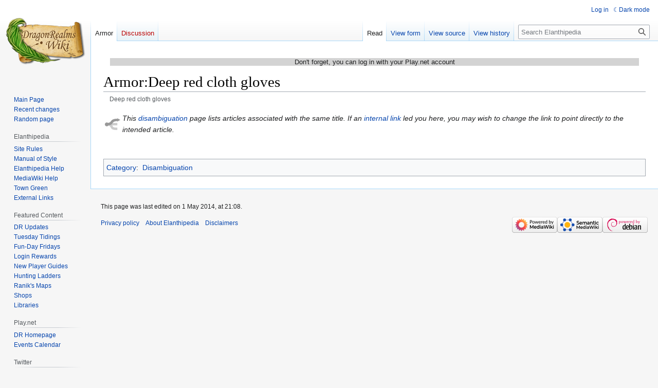

--- FILE ---
content_type: text/html; charset=UTF-8
request_url: https://elanthipedia.play.net/Armor:Deep_red_cloth_gloves
body_size: 6153
content:
<!DOCTYPE html>
<html class="client-nojs" lang="en" dir="ltr">
<head>
<meta charset="UTF-8"/>
<title>Armor:Deep red cloth gloves - Elanthipedia</title>
<script>document.documentElement.className="client-js";RLCONF={"wgBreakFrames":false,"wgSeparatorTransformTable":["",""],"wgDigitTransformTable":["",""],"wgDefaultDateFormat":"dmy","wgMonthNames":["","January","February","March","April","May","June","July","August","September","October","November","December"],"wgRequestId":"869aa96f2b9595d5debbc55c","wgCSPNonce":false,"wgCanonicalNamespace":"Armor","wgCanonicalSpecialPageName":false,"wgNamespaceNumber":110,"wgPageName":"Armor:Deep_red_cloth_gloves","wgTitle":"Deep red cloth gloves","wgCurRevisionId":259034,"wgRevisionId":259034,"wgArticleId":57521,"wgIsArticle":true,"wgIsRedirect":false,"wgAction":"view","wgUserName":null,"wgUserGroups":["*"],"wgCategories":["Disambiguation"],"wgPageContentLanguage":"en","wgPageContentModel":"wikitext","wgRelevantPageName":"Armor:Deep_red_cloth_gloves","wgRelevantArticleId":57521,"wgIsProbablyEditable":false,"wgRelevantPageIsProbablyEditable":false,"wgRestrictionEdit":[],"wgRestrictionMove":[],"wgVisualEditor":{"pageLanguageCode":"en","pageLanguageDir":"ltr","pageVariantFallbacks":"en"},"wgPageFormsTargetName":null,"wgPageFormsAutocompleteValues":[],"wgPageFormsAutocompleteOnAllChars":false,"wgPageFormsFieldProperties":[],"wgPageFormsCargoFields":[],"wgPageFormsDependentFields":[],"wgPageFormsCalendarValues":[],"wgPageFormsCalendarParams":[],"wgPageFormsCalendarHTML":null,"wgPageFormsGridValues":[],"wgPageFormsGridParams":[],"wgPageFormsContLangYes":null,"wgPageFormsContLangNo":null,"wgPageFormsContLangMonths":[],"wgPageFormsHeightForMinimizingInstances":800,"wgPageFormsShowOnSelect":[],"wgPageFormsScriptPath":"/extensions/PageForms","edgValues":null,"wgPageFormsEDSettings":null,"wgAmericanDates":false,"simpleBatchUploadMaxFilesPerBatch":{"*":1000},"wgVector2022PreviewPages":[],"wgEditSubmitButtonLabelPublish":false};
RLSTATE={"site.styles":"ready","user.styles":"ready","user":"ready","user.options":"loading","skins.vector.styles.legacy":"ready","ext.visualEditor.desktopArticleTarget.noscript":"ready","ext.DarkMode.styles":"ready"};RLPAGEMODULES=["ext.smw.styles","smw.entityexaminer","site","mediawiki.page.ready","skins.vector.legacy.js","ext.visualEditor.desktopArticleTarget.init","ext.visualEditor.targetLoader","ext.DarkMode"];</script>
<script>(RLQ=window.RLQ||[]).push(function(){mw.loader.implement("user.options@12s5i",function($,jQuery,require,module){mw.user.tokens.set({"patrolToken":"+\\","watchToken":"+\\","csrfToken":"+\\"});});});</script>
<link rel="stylesheet" href="/load.php?lang=en&amp;modules=ext.DarkMode.styles%7Cext.visualEditor.desktopArticleTarget.noscript%7Cskins.vector.styles.legacy&amp;only=styles&amp;skin=vector"/>
<script async="" src="/load.php?lang=en&amp;modules=startup&amp;only=scripts&amp;raw=1&amp;skin=vector"></script>
<style>#mw-indicator-mw-helplink {display:none;}</style>
<meta name="ResourceLoaderDynamicStyles" content=""/>
<link rel="stylesheet" href="/load.php?lang=en&amp;modules=site.styles&amp;only=styles&amp;skin=vector"/>
<meta name="generator" content="MediaWiki 1.39.12"/>
<meta name="format-detection" content="telephone=no"/>
<meta name="viewport" content="width=1000"/>
<link rel="alternate" type="application/rdf+xml" title="Armor:Deep red cloth gloves" href="/index.php?title=Special:ExportRDF/Armor:Deep_red_cloth_gloves&amp;xmlmime=rdf"/>
<link rel="icon" href="/favicon.ico"/>
<link rel="search" type="application/opensearchdescription+xml" href="/opensearch_desc.php" title="Elanthipedia (en)"/>
<link rel="EditURI" type="application/rsd+xml" href="https://elanthipedia.play.net/api.php?action=rsd"/>
</head>
<body class="mediawiki ltr sitedir-ltr mw-hide-empty-elt ns-110 ns-subject page-Armor_Deep_red_cloth_gloves rootpage-Armor_Deep_red_cloth_gloves skin-vector action-view skin-vector-legacy vector-feature-language-in-header-enabled vector-feature-language-in-main-page-header-disabled vector-feature-language-alert-in-sidebar-disabled vector-feature-sticky-header-disabled vector-feature-sticky-header-edit-disabled vector-feature-table-of-contents-disabled vector-feature-visual-enhancement-next-disabled"><div id="mw-page-base" class="noprint"></div>
<div id="mw-head-base" class="noprint"></div>
<div id="content" class="mw-body" role="main">
	<a id="top"></a>
	<div id="siteNotice"><div id="mw-dismissablenotice-anonplace"></div><script>(function(){var node=document.getElementById("mw-dismissablenotice-anonplace");if(node){node.outerHTML="\u003Cdiv id=\"localNotice\"\u003E\u003Cdiv class=\"anonnotice\" lang=\"en\" dir=\"ltr\"\u003E\u003Cp\u003EDon't forget, you can log in with your Play.net account\n\u003C/p\u003E\u003C/div\u003E\u003C/div\u003E";}}());</script></div>
	<div class="mw-indicators">
	<div id="mw-indicator-smw-entity-examiner" class="mw-indicator"><div class="smw-entity-examiner smw-indicator-vertical-bar-loader" data-subject="Deep_red_cloth_gloves#110##" data-dir="ltr" data-uselang="" title="Running an examiner in the background"></div></div>
	</div>
	<h1 id="firstHeading" class="firstHeading mw-first-heading"><span class="mw-page-title-namespace">Armor</span><span class="mw-page-title-separator">:</span><span class="mw-page-title-main">Deep red cloth gloves</span></h1>
	<div id="bodyContent" class="vector-body">
		<div id="siteSub" class="noprint">From Elanthipedia</div>
		<div id="contentSub"><span class="subpages"><div id="breadcrumbs2"><span id="breadcrumbs2-currentitle">Deep red cloth gloves</span></div></span></div>
		<div id="contentSub2"></div>
		
		<div id="jump-to-nav"></div>
		<a class="mw-jump-link" href="#mw-head">Jump to navigation</a>
		<a class="mw-jump-link" href="#searchInput">Jump to search</a>
		<div id="mw-content-text" class="mw-body-content mw-content-ltr" lang="en" dir="ltr"><div class="mw-parser-output"><table style="background:none">
<tbody><tr>
<td style="vertical-align:middle;"><a href="/File:Disambig_gray.png" class="image"><img alt="Disambig gray.png" src="/images/drwiki/3/3b/Disambig_gray.png" decoding="async" width="30" height="23" /></a>
</td>
<td style="vertical-align:middle;"><i>This <a href="/Disambiguation" title="Disambiguation">disambiguation</a> page lists articles associated with the same title. If an <a href="/Special:WhatLinksHere/Armor:Deep_red_cloth_gloves" title="Special:WhatLinksHere/Armor:Deep red cloth gloves">internal link</a> led you here, you may wish to change the link to point directly to the intended article.</i>
</td></tr></tbody></table>
<p><br />
</p>
<!-- 
NewPP limit report
Cached time: 20260122004644
Cache expiry: 86400
Reduced expiry: false
Complications: []
[SMW] In‐text annotation parser time: 0.002 seconds
CPU time usage: 0.007 seconds
Real time usage: 0.008 seconds
Preprocessor visited node count: 18/1000000
Post‐expand include size: 672/2097152 bytes
Template argument size: 14/2097152 bytes
Highest expansion depth: 6/100
Expensive parser function count: 0/100
Unstrip recursion depth: 0/20
Unstrip post‐expand size: 0/5000000 bytes
-->
<!--
Transclusion expansion time report (%,ms,calls,template)
100.00%    0.986      1 Template:Disambig
100.00%    0.986      1 -total
 46.45%    0.458      1 Template:Cat
-->

<!-- Saved in parser cache with key drwiki:pcache:idhash:57521-0!canonical and timestamp 20260122004644 and revision id 259034.
 -->
</div>
<div class="printfooter" data-nosnippet="">Retrieved from "<a dir="ltr" href="https://elanthipedia.play.net/index.php?title=Armor:Deep_red_cloth_gloves&amp;oldid=259034">https://elanthipedia.play.net/index.php?title=Armor:Deep_red_cloth_gloves&amp;oldid=259034</a>"</div></div>
		<div id="catlinks" class="catlinks" data-mw="interface"><div id="mw-normal-catlinks" class="mw-normal-catlinks"><a href="/Special:Categories" title="Special:Categories">Category</a>: <ul><li><a href="/Category:Disambiguation" title="Category:Disambiguation">Disambiguation</a></li></ul></div></div>
	</div>
</div>

<div id="mw-navigation">
	<h2>Navigation menu</h2>
	<div id="mw-head">
		

<nav id="p-personal" class="vector-menu mw-portlet mw-portlet-personal vector-user-menu-legacy" aria-labelledby="p-personal-label" role="navigation"  >
	<h3
		id="p-personal-label"
		
		class="vector-menu-heading "
	>
		<span class="vector-menu-heading-label">Personal tools</span>
	</h3>
	<div class="vector-menu-content">
		
		<ul class="vector-menu-content-list"><li id="pt-login" class="mw-list-item"><a href="/index.php?title=Special:UserLogin&amp;returnto=Armor%3ADeep+red+cloth+gloves" title="You are encouraged to log in; however, it is not mandatory [o]" accesskey="o"><span>Log in</span></a></li><li id="pt-darkmode" class="mw-list-item"><a href="#" class="ext-darkmode-link"><span>Dark mode</span></a></li></ul>
		
	</div>
</nav>

		<div id="left-navigation">
			

<nav id="p-namespaces" class="vector-menu mw-portlet mw-portlet-namespaces vector-menu-tabs vector-menu-tabs-legacy" aria-labelledby="p-namespaces-label" role="navigation"  >
	<h3
		id="p-namespaces-label"
		
		class="vector-menu-heading "
	>
		<span class="vector-menu-heading-label">Namespaces</span>
	</h3>
	<div class="vector-menu-content">
		
		<ul class="vector-menu-content-list"><li id="ca-nstab-armor" class="selected mw-list-item"><a href="/Armor:Deep_red_cloth_gloves"><span>Armor</span></a></li><li id="ca-talk" class="new mw-list-item"><a href="/index.php?title=Armor_talk:Deep_red_cloth_gloves&amp;action=edit&amp;redlink=1" rel="discussion" title="Discussion about the content page (page does not exist) [t]" accesskey="t"><span>Discussion</span></a></li></ul>
		
	</div>
</nav>

			

<nav id="p-variants" class="vector-menu mw-portlet mw-portlet-variants emptyPortlet vector-menu-dropdown" aria-labelledby="p-variants-label" role="navigation"  >
	<input type="checkbox"
		id="p-variants-checkbox"
		role="button"
		aria-haspopup="true"
		data-event-name="ui.dropdown-p-variants"
		class="vector-menu-checkbox"
		aria-labelledby="p-variants-label"
	/>
	<label
		id="p-variants-label"
		 aria-label="Change language variant"
		class="vector-menu-heading "
	>
		<span class="vector-menu-heading-label">English</span>
	</label>
	<div class="vector-menu-content">
		
		<ul class="vector-menu-content-list"></ul>
		
	</div>
</nav>

		</div>
		<div id="right-navigation">
			

<nav id="p-views" class="vector-menu mw-portlet mw-portlet-views vector-menu-tabs vector-menu-tabs-legacy" aria-labelledby="p-views-label" role="navigation"  >
	<h3
		id="p-views-label"
		
		class="vector-menu-heading "
	>
		<span class="vector-menu-heading-label">Views</span>
	</h3>
	<div class="vector-menu-content">
		
		<ul class="vector-menu-content-list"><li id="ca-view" class="selected mw-list-item"><a href="/Armor:Deep_red_cloth_gloves"><span>Read</span></a></li><li id="ca-formedit" class="mw-list-item"><a href="/index.php?title=Armor:Deep_red_cloth_gloves&amp;action=formedit" title="Edit this page with a form [&amp;]" accesskey="&amp;"><span>View form</span></a></li><li id="ca-viewsource" class="mw-list-item"><a href="/index.php?title=Armor:Deep_red_cloth_gloves&amp;action=edit" title="This page is protected.&#10;You can view its source [e]" accesskey="e"><span>View source</span></a></li><li id="ca-history" class="mw-list-item"><a href="/index.php?title=Armor:Deep_red_cloth_gloves&amp;action=history" title="Past revisions of this page [h]" accesskey="h"><span>View history</span></a></li></ul>
		
	</div>
</nav>

			

<nav id="p-cactions" class="vector-menu mw-portlet mw-portlet-cactions emptyPortlet vector-menu-dropdown" aria-labelledby="p-cactions-label" role="navigation"  title="More options" >
	<input type="checkbox"
		id="p-cactions-checkbox"
		role="button"
		aria-haspopup="true"
		data-event-name="ui.dropdown-p-cactions"
		class="vector-menu-checkbox"
		aria-labelledby="p-cactions-label"
	/>
	<label
		id="p-cactions-label"
		
		class="vector-menu-heading "
	>
		<span class="vector-menu-heading-label">More</span>
	</label>
	<div class="vector-menu-content">
		
		<ul class="vector-menu-content-list"></ul>
		
	</div>
</nav>

			
<div id="p-search" role="search" class="vector-search-box-vue  vector-search-box-show-thumbnail vector-search-box-auto-expand-width vector-search-box">
	<div>
			<h3 >
				<label for="searchInput">Search</label>
			</h3>
		<form action="/index.php" id="searchform"
			class="vector-search-box-form">
			<div id="simpleSearch"
				class="vector-search-box-inner"
				 data-search-loc="header-navigation">
				<input class="vector-search-box-input"
					 type="search" name="search" placeholder="Search Elanthipedia" aria-label="Search Elanthipedia" autocapitalize="sentences" title="Search Elanthipedia [f]" accesskey="f" id="searchInput"
				>
				<input type="hidden" name="title" value="Special:Search">
				<input id="mw-searchButton"
					 class="searchButton mw-fallbackSearchButton" type="submit" name="fulltext" title="Search the pages for this text" value="Search">
				<input id="searchButton"
					 class="searchButton" type="submit" name="go" title="Go to a page with this exact name if it exists" value="Go">
			</div>
		</form>
	</div>
</div>

		</div>
	</div>
	

<div id="mw-panel">
	<div id="p-logo" role="banner">
		<a class="mw-wiki-logo" href="/Main_Page"
			title="Visit the main page"></a>
	</div>
	

<nav id="p-navigation" class="vector-menu mw-portlet mw-portlet-navigation vector-menu-portal portal" aria-labelledby="p-navigation-label" role="navigation"  >
	<h3
		id="p-navigation-label"
		
		class="vector-menu-heading "
	>
		<span class="vector-menu-heading-label">Navigation</span>
	</h3>
	<div class="vector-menu-content">
		
		<ul class="vector-menu-content-list"><li id="n-mainpage" class="mw-list-item"><a href="/Main_Page" title="Visit the main page [z]" accesskey="z"><span>Main Page</span></a></li><li id="n-recentchanges" class="mw-list-item"><a href="/Special:RecentChanges" title="A list of recent changes in the wiki [r]" accesskey="r"><span>Recent changes</span></a></li><li id="n-randompage" class="mw-list-item"><a href="/Special:Random" title="Load a random page [x]" accesskey="x"><span>Random page</span></a></li></ul>
		
	</div>
</nav>

	

<nav id="p-Elanthipedia" class="vector-menu mw-portlet mw-portlet-Elanthipedia vector-menu-portal portal" aria-labelledby="p-Elanthipedia-label" role="navigation"  >
	<h3
		id="p-Elanthipedia-label"
		
		class="vector-menu-heading "
	>
		<span class="vector-menu-heading-label">Elanthipedia</span>
	</h3>
	<div class="vector-menu-content">
		
		<ul class="vector-menu-content-list"><li id="n-Site-Rules" class="mw-list-item"><a href="/elanthipedia:Elanthipedia_Rules"><span>Site Rules</span></a></li><li id="n-Manual-of-Style" class="mw-list-item"><a href="/elanthipedia:Manual_of_Style"><span>Manual of Style</span></a></li><li id="n-Elanthipedia-Help" class="mw-list-item"><a href="/Help:Contents"><span>Elanthipedia Help</span></a></li><li id="n-MediaWiki-Help" class="mw-list-item"><a href="https://www.mediawiki.org/wiki/Special:MyLanguage/Help:Contents"><span>MediaWiki Help</span></a></li><li id="n-Town-Green" class="mw-list-item"><a href="/elanthipedia:Town_Green"><span>Town Green</span></a></li><li id="n-External-Links" class="mw-list-item"><a href="/elanthipedia:External_Links"><span>External Links</span></a></li></ul>
		
	</div>
</nav>


<nav id="p-Featured_Content" class="vector-menu mw-portlet mw-portlet-Featured_Content vector-menu-portal portal" aria-labelledby="p-Featured_Content-label" role="navigation"  >
	<h3
		id="p-Featured_Content-label"
		
		class="vector-menu-heading "
	>
		<span class="vector-menu-heading-label">Featured Content</span>
	</h3>
	<div class="vector-menu-content">
		
		<ul class="vector-menu-content-list"><li id="n-DR-Updates" class="mw-list-item"><a href="/Category:DragonRealms_Updates"><span>DR Updates</span></a></li><li id="n-Tuesday-Tidings" class="mw-list-item"><a href="/Tuesday_Tidings"><span>Tuesday Tidings</span></a></li><li id="n-Fun-Day-Fridays" class="mw-list-item"><a href="/Fun-Day_Fridays"><span>Fun-Day Fridays</span></a></li><li id="n-Login-Rewards" class="mw-list-item"><a href="/Login_rewards"><span>Login Rewards</span></a></li><li id="n-New-Player-Guides" class="mw-list-item"><a href="/Category:New_player_guides"><span>New Player Guides</span></a></li><li id="n-Hunting-Ladders" class="mw-list-item"><a href="/Category:Hunting_ladders"><span>Hunting Ladders</span></a></li><li id="n-Ranik&#039;s-Maps" class="mw-list-item"><a href="/Ranik_Maps"><span>Ranik&#039;s Maps</span></a></li><li id="n-Shops" class="mw-list-item"><a href="/Category:Shops"><span>Shops</span></a></li><li id="n-Libraries" class="mw-list-item"><a href="/Category:Libraries"><span>Libraries</span></a></li></ul>
		
	</div>
</nav>


<nav id="p-Play.net" class="vector-menu mw-portlet mw-portlet-Play_net vector-menu-portal portal" aria-labelledby="p-Play.net-label" role="navigation"  >
	<h3
		id="p-Play.net-label"
		
		class="vector-menu-heading "
	>
		<span class="vector-menu-heading-label">Play.net</span>
	</h3>
	<div class="vector-menu-content">
		
		<ul class="vector-menu-content-list"><li id="n-DR-Homepage" class="mw-list-item"><a href="http://www.play.net/dr" rel="nofollow"><span>DR Homepage</span></a></li><li id="n-Events-Calendar" class="mw-list-item"><a href="http://forums.play.net/calendar?game=dragonrealms" rel="nofollow"><span>Events Calendar</span></a></li></ul>
		
	</div>
</nav>


<nav id="p-Twitter" class="vector-menu mw-portlet mw-portlet-Twitter vector-menu-portal portal" aria-labelledby="p-Twitter-label" role="navigation"  >
	<h3
		id="p-Twitter-label"
		
		class="vector-menu-heading "
	>
		<span class="vector-menu-heading-label">Twitter</span>
	</h3>
	<div class="vector-menu-content">
		
		<ul class="vector-menu-content-list"><li id="n-@dragonrealms" class="mw-list-item"><a href="http://twitter.com/dragonrealms" rel="nofollow"><span>@dragonrealms</span></a></li></ul>
		
	</div>
</nav>


<nav id="p-tb" class="vector-menu mw-portlet mw-portlet-tb vector-menu-portal portal" aria-labelledby="p-tb-label" role="navigation"  >
	<h3
		id="p-tb-label"
		
		class="vector-menu-heading "
	>
		<span class="vector-menu-heading-label">Tools</span>
	</h3>
	<div class="vector-menu-content">
		
		<ul class="vector-menu-content-list"><li id="t-whatlinkshere" class="mw-list-item"><a href="/Special:WhatLinksHere/Armor:Deep_red_cloth_gloves" title="A list of all wiki pages that link here [j]" accesskey="j"><span>What links here</span></a></li><li id="t-recentchangeslinked" class="mw-list-item"><a href="/Special:RecentChangesLinked/Armor:Deep_red_cloth_gloves" rel="nofollow" title="Recent changes in pages linked from this page [k]" accesskey="k"><span>Related changes</span></a></li><li id="t-specialpages" class="mw-list-item"><a href="/Special:SpecialPages" title="A list of all special pages [q]" accesskey="q"><span>Special pages</span></a></li><li id="t-print" class="mw-list-item"><a href="javascript:print();" rel="alternate" title="Printable version of this page [p]" accesskey="p"><span>Printable version</span></a></li><li id="t-permalink" class="mw-list-item"><a href="/index.php?title=Armor:Deep_red_cloth_gloves&amp;oldid=259034" title="Permanent link to this revision of this page"><span>Permanent link</span></a></li><li id="t-info" class="mw-list-item"><a href="/index.php?title=Armor:Deep_red_cloth_gloves&amp;action=info" title="More information about this page"><span>Page information</span></a></li><li id="t-smwbrowselink" class="mw-list-item"><a href="/Special:Browse/:Armor:Deep-5Fred-5Fcloth-5Fgloves" rel="search"><span>Browse properties</span></a></li><li id="t-cite" class="mw-list-item"><a href="/index.php?title=Special:CiteThisPage&amp;page=Armor%3ADeep_red_cloth_gloves&amp;id=259034&amp;wpFormIdentifier=titleform" title="Information on how to cite this page"><span>Cite this page</span></a></li></ul>
		
	</div>
</nav>

	
</div>

</div>

<footer id="footer" class="mw-footer" role="contentinfo" >
	<ul id="footer-info">
	<li id="footer-info-lastmod"> This page was last edited on 1 May 2014, at 21:08.</li>
</ul>

	<ul id="footer-places">
	<li id="footer-places-privacy"><a href="/elanthipedia:Privacy_policy">Privacy policy</a></li>
	<li id="footer-places-about"><a href="/elanthipedia:About">About Elanthipedia</a></li>
	<li id="footer-places-disclaimer"><a href="/elanthipedia:General_disclaimer">Disclaimers</a></li>
</ul>

	<ul id="footer-icons" class="noprint">
	<li id="footer-poweredbyico"><a href="https://www.mediawiki.org/"><img src="/resources/assets/poweredby_mediawiki_88x31.png" alt="Powered by MediaWiki" srcset="/resources/assets/poweredby_mediawiki_132x47.png 1.5x, /resources/assets/poweredby_mediawiki_176x62.png 2x" width="88" height="31" loading="lazy"/></a><a href="https://www.semantic-mediawiki.org/wiki/Semantic_MediaWiki"><img src="/extensions/SemanticMediaWiki/res/smw/assets/logo_footer_legacy.svg" alt="Powered by Semantic MediaWiki" class="smw-footer" width="88" height="31" loading="lazy"/></a><a href="https://www.debian.org/"><img src="/resources/assets/debian/poweredby_debian_1x.png" alt="Powered by Debian" srcset="/resources/assets/debian/poweredby_debian_1_5x.png 1.5x, /resources/assets/debian/poweredby_debian_2x.png 2x" width="88" height="31" loading="lazy"/></a></li>
</ul>

</footer>

<script>(RLQ=window.RLQ||[]).push(function(){mw.config.set({"wgPageParseReport":{"smw":{"limitreport-intext-parsertime":0.002},"limitreport":{"cputime":"0.007","walltime":"0.008","ppvisitednodes":{"value":18,"limit":1000000},"postexpandincludesize":{"value":672,"limit":2097152},"templateargumentsize":{"value":14,"limit":2097152},"expansiondepth":{"value":6,"limit":100},"expensivefunctioncount":{"value":0,"limit":100},"unstrip-depth":{"value":0,"limit":20},"unstrip-size":{"value":0,"limit":5000000},"timingprofile":["100.00%    0.986      1 Template:Disambig","100.00%    0.986      1 -total"," 46.45%    0.458      1 Template:Cat"]},"cachereport":{"timestamp":"20260122004644","ttl":86400,"transientcontent":false}}});mw.config.set({"wgBackendResponseTime":55});});</script>
</body>
</html>